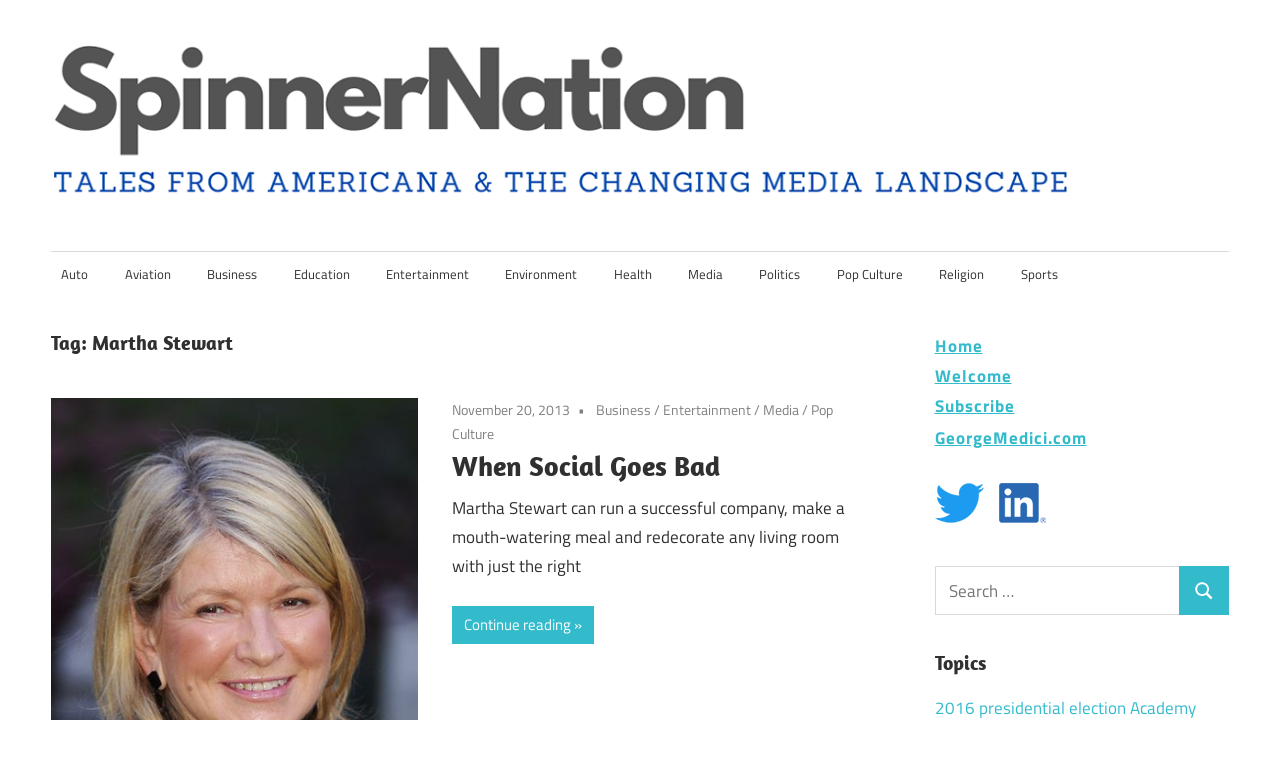

--- FILE ---
content_type: text/html; charset=UTF-8
request_url: https://spinnernation.com/tag/martha-stewart/
body_size: 11444
content:
<!DOCTYPE html>
<html lang="en-US">

<head>
<meta charset="UTF-8">
<meta name="viewport" content="width=device-width, initial-scale=1">
<link rel="profile" href="http://gmpg.org/xfn/11">
<link rel="pingback" href="https://spinnernation.com/xmlrpc.php">

<meta name='robots' content='index, follow, max-image-preview:large, max-snippet:-1, max-video-preview:-1' />

	<!-- This site is optimized with the Yoast SEO plugin v26.8 - https://yoast.com/product/yoast-seo-wordpress/ -->
	<title>Martha Stewart Archives - Spinner Nation</title>
	<link rel="canonical" href="https://spinnernation.com/tag/martha-stewart/" />
	<meta property="og:locale" content="en_US" />
	<meta property="og:type" content="article" />
	<meta property="og:title" content="Martha Stewart Archives - Spinner Nation" />
	<meta property="og:url" content="https://spinnernation.com/tag/martha-stewart/" />
	<meta property="og:site_name" content="Spinner Nation" />
	<script type="application/ld+json" class="yoast-schema-graph">{"@context":"https://schema.org","@graph":[{"@type":"CollectionPage","@id":"https://spinnernation.com/tag/martha-stewart/","url":"https://spinnernation.com/tag/martha-stewart/","name":"Martha Stewart Archives - Spinner Nation","isPartOf":{"@id":"https://spinnernation.com/#website"},"primaryImageOfPage":{"@id":"https://spinnernation.com/tag/martha-stewart/#primaryimage"},"image":{"@id":"https://spinnernation.com/tag/martha-stewart/#primaryimage"},"thumbnailUrl":"https://spinnernation.com/wp-content/uploads/2013/11/400px-Martha_Stewart_2011_Shankbone.jpg","breadcrumb":{"@id":"https://spinnernation.com/tag/martha-stewart/#breadcrumb"},"inLanguage":"en-US"},{"@type":"ImageObject","inLanguage":"en-US","@id":"https://spinnernation.com/tag/martha-stewart/#primaryimage","url":"https://spinnernation.com/wp-content/uploads/2013/11/400px-Martha_Stewart_2011_Shankbone.jpg","contentUrl":"https://spinnernation.com/wp-content/uploads/2013/11/400px-Martha_Stewart_2011_Shankbone.jpg","width":"400","height":"599"},{"@type":"BreadcrumbList","@id":"https://spinnernation.com/tag/martha-stewart/#breadcrumb","itemListElement":[{"@type":"ListItem","position":1,"name":"Home","item":"https://spinnernation.com/"},{"@type":"ListItem","position":2,"name":"Martha Stewart"}]},{"@type":"WebSite","@id":"https://spinnernation.com/#website","url":"https://spinnernation.com/","name":"Spinner Nation","description":"Tales from Americana and the Changing Media Landscape","publisher":{"@id":"https://spinnernation.com/#organization"},"potentialAction":[{"@type":"SearchAction","target":{"@type":"EntryPoint","urlTemplate":"https://spinnernation.com/?s={search_term_string}"},"query-input":{"@type":"PropertyValueSpecification","valueRequired":true,"valueName":"search_term_string"}}],"inLanguage":"en-US"},{"@type":"Organization","@id":"https://spinnernation.com/#organization","name":"Spinner Nation","url":"https://spinnernation.com/","logo":{"@type":"ImageObject","inLanguage":"en-US","@id":"https://spinnernation.com/#/schema/logo/image/","url":"https://spinnernation.com/wp-content/uploads/2021/04/header-sn.png","contentUrl":"https://spinnernation.com/wp-content/uploads/2021/04/header-sn.png","width":1200,"height":178,"caption":"Spinner Nation"},"image":{"@id":"https://spinnernation.com/#/schema/logo/image/"}}]}</script>
	<!-- / Yoast SEO plugin. -->


<link rel='dns-prefetch' href='//platform-api.sharethis.com' />
<link rel="alternate" type="application/rss+xml" title="Spinner Nation &raquo; Feed" href="https://spinnernation.com/feed/" />
<link rel="alternate" type="application/rss+xml" title="Spinner Nation &raquo; Comments Feed" href="https://spinnernation.com/comments/feed/" />
<link rel="alternate" type="application/rss+xml" title="Spinner Nation &raquo; Martha Stewart Tag Feed" href="https://spinnernation.com/tag/martha-stewart/feed/" />
<style id='wp-img-auto-sizes-contain-inline-css' type='text/css'>
img:is([sizes=auto i],[sizes^="auto," i]){contain-intrinsic-size:3000px 1500px}
/*# sourceURL=wp-img-auto-sizes-contain-inline-css */
</style>
<link rel='stylesheet' id='maxwell-theme-fonts-css' href='https://spinnernation.com/wp-content/fonts/0a2eeb3e3e00287a623b9529ccf9a08f.css?ver=20201110' type='text/css' media='all' />
<style id='wp-emoji-styles-inline-css' type='text/css'>

	img.wp-smiley, img.emoji {
		display: inline !important;
		border: none !important;
		box-shadow: none !important;
		height: 1em !important;
		width: 1em !important;
		margin: 0 0.07em !important;
		vertical-align: -0.1em !important;
		background: none !important;
		padding: 0 !important;
	}
/*# sourceURL=wp-emoji-styles-inline-css */
</style>
<style id='wp-block-library-inline-css' type='text/css'>
:root{--wp-block-synced-color:#7a00df;--wp-block-synced-color--rgb:122,0,223;--wp-bound-block-color:var(--wp-block-synced-color);--wp-editor-canvas-background:#ddd;--wp-admin-theme-color:#007cba;--wp-admin-theme-color--rgb:0,124,186;--wp-admin-theme-color-darker-10:#006ba1;--wp-admin-theme-color-darker-10--rgb:0,107,160.5;--wp-admin-theme-color-darker-20:#005a87;--wp-admin-theme-color-darker-20--rgb:0,90,135;--wp-admin-border-width-focus:2px}@media (min-resolution:192dpi){:root{--wp-admin-border-width-focus:1.5px}}.wp-element-button{cursor:pointer}:root .has-very-light-gray-background-color{background-color:#eee}:root .has-very-dark-gray-background-color{background-color:#313131}:root .has-very-light-gray-color{color:#eee}:root .has-very-dark-gray-color{color:#313131}:root .has-vivid-green-cyan-to-vivid-cyan-blue-gradient-background{background:linear-gradient(135deg,#00d084,#0693e3)}:root .has-purple-crush-gradient-background{background:linear-gradient(135deg,#34e2e4,#4721fb 50%,#ab1dfe)}:root .has-hazy-dawn-gradient-background{background:linear-gradient(135deg,#faaca8,#dad0ec)}:root .has-subdued-olive-gradient-background{background:linear-gradient(135deg,#fafae1,#67a671)}:root .has-atomic-cream-gradient-background{background:linear-gradient(135deg,#fdd79a,#004a59)}:root .has-nightshade-gradient-background{background:linear-gradient(135deg,#330968,#31cdcf)}:root .has-midnight-gradient-background{background:linear-gradient(135deg,#020381,#2874fc)}:root{--wp--preset--font-size--normal:16px;--wp--preset--font-size--huge:42px}.has-regular-font-size{font-size:1em}.has-larger-font-size{font-size:2.625em}.has-normal-font-size{font-size:var(--wp--preset--font-size--normal)}.has-huge-font-size{font-size:var(--wp--preset--font-size--huge)}.has-text-align-center{text-align:center}.has-text-align-left{text-align:left}.has-text-align-right{text-align:right}.has-fit-text{white-space:nowrap!important}#end-resizable-editor-section{display:none}.aligncenter{clear:both}.items-justified-left{justify-content:flex-start}.items-justified-center{justify-content:center}.items-justified-right{justify-content:flex-end}.items-justified-space-between{justify-content:space-between}.screen-reader-text{border:0;clip-path:inset(50%);height:1px;margin:-1px;overflow:hidden;padding:0;position:absolute;width:1px;word-wrap:normal!important}.screen-reader-text:focus{background-color:#ddd;clip-path:none;color:#444;display:block;font-size:1em;height:auto;left:5px;line-height:normal;padding:15px 23px 14px;text-decoration:none;top:5px;width:auto;z-index:100000}html :where(.has-border-color){border-style:solid}html :where([style*=border-top-color]){border-top-style:solid}html :where([style*=border-right-color]){border-right-style:solid}html :where([style*=border-bottom-color]){border-bottom-style:solid}html :where([style*=border-left-color]){border-left-style:solid}html :where([style*=border-width]){border-style:solid}html :where([style*=border-top-width]){border-top-style:solid}html :where([style*=border-right-width]){border-right-style:solid}html :where([style*=border-bottom-width]){border-bottom-style:solid}html :where([style*=border-left-width]){border-left-style:solid}html :where(img[class*=wp-image-]){height:auto;max-width:100%}:where(figure){margin:0 0 1em}html :where(.is-position-sticky){--wp-admin--admin-bar--position-offset:var(--wp-admin--admin-bar--height,0px)}@media screen and (max-width:600px){html :where(.is-position-sticky){--wp-admin--admin-bar--position-offset:0px}}

/*# sourceURL=wp-block-library-inline-css */
</style><style id='global-styles-inline-css' type='text/css'>
:root{--wp--preset--aspect-ratio--square: 1;--wp--preset--aspect-ratio--4-3: 4/3;--wp--preset--aspect-ratio--3-4: 3/4;--wp--preset--aspect-ratio--3-2: 3/2;--wp--preset--aspect-ratio--2-3: 2/3;--wp--preset--aspect-ratio--16-9: 16/9;--wp--preset--aspect-ratio--9-16: 9/16;--wp--preset--color--black: #000000;--wp--preset--color--cyan-bluish-gray: #abb8c3;--wp--preset--color--white: #ffffff;--wp--preset--color--pale-pink: #f78da7;--wp--preset--color--vivid-red: #cf2e2e;--wp--preset--color--luminous-vivid-orange: #ff6900;--wp--preset--color--luminous-vivid-amber: #fcb900;--wp--preset--color--light-green-cyan: #7bdcb5;--wp--preset--color--vivid-green-cyan: #00d084;--wp--preset--color--pale-cyan-blue: #8ed1fc;--wp--preset--color--vivid-cyan-blue: #0693e3;--wp--preset--color--vivid-purple: #9b51e0;--wp--preset--color--primary: #33bbcc;--wp--preset--color--secondary: #008899;--wp--preset--color--tertiary: #005566;--wp--preset--color--accent: #cc3833;--wp--preset--color--highlight: #009912;--wp--preset--color--light-gray: #f0f0f0;--wp--preset--color--gray: #999999;--wp--preset--color--dark-gray: #303030;--wp--preset--gradient--vivid-cyan-blue-to-vivid-purple: linear-gradient(135deg,rgb(6,147,227) 0%,rgb(155,81,224) 100%);--wp--preset--gradient--light-green-cyan-to-vivid-green-cyan: linear-gradient(135deg,rgb(122,220,180) 0%,rgb(0,208,130) 100%);--wp--preset--gradient--luminous-vivid-amber-to-luminous-vivid-orange: linear-gradient(135deg,rgb(252,185,0) 0%,rgb(255,105,0) 100%);--wp--preset--gradient--luminous-vivid-orange-to-vivid-red: linear-gradient(135deg,rgb(255,105,0) 0%,rgb(207,46,46) 100%);--wp--preset--gradient--very-light-gray-to-cyan-bluish-gray: linear-gradient(135deg,rgb(238,238,238) 0%,rgb(169,184,195) 100%);--wp--preset--gradient--cool-to-warm-spectrum: linear-gradient(135deg,rgb(74,234,220) 0%,rgb(151,120,209) 20%,rgb(207,42,186) 40%,rgb(238,44,130) 60%,rgb(251,105,98) 80%,rgb(254,248,76) 100%);--wp--preset--gradient--blush-light-purple: linear-gradient(135deg,rgb(255,206,236) 0%,rgb(152,150,240) 100%);--wp--preset--gradient--blush-bordeaux: linear-gradient(135deg,rgb(254,205,165) 0%,rgb(254,45,45) 50%,rgb(107,0,62) 100%);--wp--preset--gradient--luminous-dusk: linear-gradient(135deg,rgb(255,203,112) 0%,rgb(199,81,192) 50%,rgb(65,88,208) 100%);--wp--preset--gradient--pale-ocean: linear-gradient(135deg,rgb(255,245,203) 0%,rgb(182,227,212) 50%,rgb(51,167,181) 100%);--wp--preset--gradient--electric-grass: linear-gradient(135deg,rgb(202,248,128) 0%,rgb(113,206,126) 100%);--wp--preset--gradient--midnight: linear-gradient(135deg,rgb(2,3,129) 0%,rgb(40,116,252) 100%);--wp--preset--font-size--small: 13px;--wp--preset--font-size--medium: 20px;--wp--preset--font-size--large: 36px;--wp--preset--font-size--x-large: 42px;--wp--preset--spacing--20: 0.44rem;--wp--preset--spacing--30: 0.67rem;--wp--preset--spacing--40: 1rem;--wp--preset--spacing--50: 1.5rem;--wp--preset--spacing--60: 2.25rem;--wp--preset--spacing--70: 3.38rem;--wp--preset--spacing--80: 5.06rem;--wp--preset--shadow--natural: 6px 6px 9px rgba(0, 0, 0, 0.2);--wp--preset--shadow--deep: 12px 12px 50px rgba(0, 0, 0, 0.4);--wp--preset--shadow--sharp: 6px 6px 0px rgba(0, 0, 0, 0.2);--wp--preset--shadow--outlined: 6px 6px 0px -3px rgb(255, 255, 255), 6px 6px rgb(0, 0, 0);--wp--preset--shadow--crisp: 6px 6px 0px rgb(0, 0, 0);}:where(.is-layout-flex){gap: 0.5em;}:where(.is-layout-grid){gap: 0.5em;}body .is-layout-flex{display: flex;}.is-layout-flex{flex-wrap: wrap;align-items: center;}.is-layout-flex > :is(*, div){margin: 0;}body .is-layout-grid{display: grid;}.is-layout-grid > :is(*, div){margin: 0;}:where(.wp-block-columns.is-layout-flex){gap: 2em;}:where(.wp-block-columns.is-layout-grid){gap: 2em;}:where(.wp-block-post-template.is-layout-flex){gap: 1.25em;}:where(.wp-block-post-template.is-layout-grid){gap: 1.25em;}.has-black-color{color: var(--wp--preset--color--black) !important;}.has-cyan-bluish-gray-color{color: var(--wp--preset--color--cyan-bluish-gray) !important;}.has-white-color{color: var(--wp--preset--color--white) !important;}.has-pale-pink-color{color: var(--wp--preset--color--pale-pink) !important;}.has-vivid-red-color{color: var(--wp--preset--color--vivid-red) !important;}.has-luminous-vivid-orange-color{color: var(--wp--preset--color--luminous-vivid-orange) !important;}.has-luminous-vivid-amber-color{color: var(--wp--preset--color--luminous-vivid-amber) !important;}.has-light-green-cyan-color{color: var(--wp--preset--color--light-green-cyan) !important;}.has-vivid-green-cyan-color{color: var(--wp--preset--color--vivid-green-cyan) !important;}.has-pale-cyan-blue-color{color: var(--wp--preset--color--pale-cyan-blue) !important;}.has-vivid-cyan-blue-color{color: var(--wp--preset--color--vivid-cyan-blue) !important;}.has-vivid-purple-color{color: var(--wp--preset--color--vivid-purple) !important;}.has-black-background-color{background-color: var(--wp--preset--color--black) !important;}.has-cyan-bluish-gray-background-color{background-color: var(--wp--preset--color--cyan-bluish-gray) !important;}.has-white-background-color{background-color: var(--wp--preset--color--white) !important;}.has-pale-pink-background-color{background-color: var(--wp--preset--color--pale-pink) !important;}.has-vivid-red-background-color{background-color: var(--wp--preset--color--vivid-red) !important;}.has-luminous-vivid-orange-background-color{background-color: var(--wp--preset--color--luminous-vivid-orange) !important;}.has-luminous-vivid-amber-background-color{background-color: var(--wp--preset--color--luminous-vivid-amber) !important;}.has-light-green-cyan-background-color{background-color: var(--wp--preset--color--light-green-cyan) !important;}.has-vivid-green-cyan-background-color{background-color: var(--wp--preset--color--vivid-green-cyan) !important;}.has-pale-cyan-blue-background-color{background-color: var(--wp--preset--color--pale-cyan-blue) !important;}.has-vivid-cyan-blue-background-color{background-color: var(--wp--preset--color--vivid-cyan-blue) !important;}.has-vivid-purple-background-color{background-color: var(--wp--preset--color--vivid-purple) !important;}.has-black-border-color{border-color: var(--wp--preset--color--black) !important;}.has-cyan-bluish-gray-border-color{border-color: var(--wp--preset--color--cyan-bluish-gray) !important;}.has-white-border-color{border-color: var(--wp--preset--color--white) !important;}.has-pale-pink-border-color{border-color: var(--wp--preset--color--pale-pink) !important;}.has-vivid-red-border-color{border-color: var(--wp--preset--color--vivid-red) !important;}.has-luminous-vivid-orange-border-color{border-color: var(--wp--preset--color--luminous-vivid-orange) !important;}.has-luminous-vivid-amber-border-color{border-color: var(--wp--preset--color--luminous-vivid-amber) !important;}.has-light-green-cyan-border-color{border-color: var(--wp--preset--color--light-green-cyan) !important;}.has-vivid-green-cyan-border-color{border-color: var(--wp--preset--color--vivid-green-cyan) !important;}.has-pale-cyan-blue-border-color{border-color: var(--wp--preset--color--pale-cyan-blue) !important;}.has-vivid-cyan-blue-border-color{border-color: var(--wp--preset--color--vivid-cyan-blue) !important;}.has-vivid-purple-border-color{border-color: var(--wp--preset--color--vivid-purple) !important;}.has-vivid-cyan-blue-to-vivid-purple-gradient-background{background: var(--wp--preset--gradient--vivid-cyan-blue-to-vivid-purple) !important;}.has-light-green-cyan-to-vivid-green-cyan-gradient-background{background: var(--wp--preset--gradient--light-green-cyan-to-vivid-green-cyan) !important;}.has-luminous-vivid-amber-to-luminous-vivid-orange-gradient-background{background: var(--wp--preset--gradient--luminous-vivid-amber-to-luminous-vivid-orange) !important;}.has-luminous-vivid-orange-to-vivid-red-gradient-background{background: var(--wp--preset--gradient--luminous-vivid-orange-to-vivid-red) !important;}.has-very-light-gray-to-cyan-bluish-gray-gradient-background{background: var(--wp--preset--gradient--very-light-gray-to-cyan-bluish-gray) !important;}.has-cool-to-warm-spectrum-gradient-background{background: var(--wp--preset--gradient--cool-to-warm-spectrum) !important;}.has-blush-light-purple-gradient-background{background: var(--wp--preset--gradient--blush-light-purple) !important;}.has-blush-bordeaux-gradient-background{background: var(--wp--preset--gradient--blush-bordeaux) !important;}.has-luminous-dusk-gradient-background{background: var(--wp--preset--gradient--luminous-dusk) !important;}.has-pale-ocean-gradient-background{background: var(--wp--preset--gradient--pale-ocean) !important;}.has-electric-grass-gradient-background{background: var(--wp--preset--gradient--electric-grass) !important;}.has-midnight-gradient-background{background: var(--wp--preset--gradient--midnight) !important;}.has-small-font-size{font-size: var(--wp--preset--font-size--small) !important;}.has-medium-font-size{font-size: var(--wp--preset--font-size--medium) !important;}.has-large-font-size{font-size: var(--wp--preset--font-size--large) !important;}.has-x-large-font-size{font-size: var(--wp--preset--font-size--x-large) !important;}
/*# sourceURL=global-styles-inline-css */
</style>

<style id='classic-theme-styles-inline-css' type='text/css'>
/*! This file is auto-generated */
.wp-block-button__link{color:#fff;background-color:#32373c;border-radius:9999px;box-shadow:none;text-decoration:none;padding:calc(.667em + 2px) calc(1.333em + 2px);font-size:1.125em}.wp-block-file__button{background:#32373c;color:#fff;text-decoration:none}
/*# sourceURL=/wp-includes/css/classic-themes.min.css */
</style>
<link rel='stylesheet' id='maxwell-stylesheet-css' href='https://spinnernation.com/wp-content/themes/maxwell/style.css?ver=2.4.2' type='text/css' media='all' />
<style id='maxwell-stylesheet-inline-css' type='text/css'>
.site-title, .site-description { position: absolute; clip: rect(1px, 1px, 1px, 1px); width: 1px; height: 1px; overflow: hidden; }
/*# sourceURL=maxwell-stylesheet-inline-css */
</style>
<link rel='stylesheet' id='maxwell-safari-flexbox-fixes-css' href='https://spinnernation.com/wp-content/themes/maxwell/assets/css/safari-flexbox-fixes.css?ver=20200827' type='text/css' media='all' />
<link rel='stylesheet' id='azc-tc-css' href='https://spinnernation.com/wp-content/plugins/azurecurve-tag-cloud/style.css?ver=1.0.0' type='text/css' media='all' />
<script type="text/javascript" src="https://spinnernation.com/wp-includes/js/jquery/jquery.min.js?ver=3.7.1" id="jquery-core-js"></script>
<script type="text/javascript" src="https://spinnernation.com/wp-includes/js/jquery/jquery-migrate.min.js?ver=3.4.1" id="jquery-migrate-js"></script>
<script type="text/javascript" src="https://spinnernation.com/wp-content/plugins/captcha-bank/assets/global/plugins/custom/js/front-end-script.js?ver=93a2b41402c4e11afd4905d355472d45" id="captcha-bank-front-end-script.js-js"></script>
<script type="text/javascript" src="https://spinnernation.com/wp-content/themes/maxwell/assets/js/svgxuse.min.js?ver=1.2.6" id="svgxuse-js"></script>
<script type="text/javascript" src="//platform-api.sharethis.com/js/sharethis.js#source=googleanalytics-wordpress#product=ga&amp;property=6049c1383166d20011624cd6" id="googleanalytics-platform-sharethis-js"></script>
<link rel="https://api.w.org/" href="https://spinnernation.com/wp-json/" /><link rel="alternate" title="JSON" type="application/json" href="https://spinnernation.com/wp-json/wp/v2/tags/135" /><link rel="EditURI" type="application/rsd+xml" title="RSD" href="https://spinnernation.com/xmlrpc.php?rsd" />

<style type="text/css">.recentcomments a{display:inline !important;padding:0 !important;margin:0 !important;}</style><style type="text/css" id="custom-background-css">
body.custom-background { background-color: #ffffff; }
</style>
			<style type="text/css" id="wp-custom-css">
			.main-navigation li {
	padding: 0px;
	font-size: 13px;
}
		</style>
		</head>

<body class="archive tag tag-martha-stewart tag-135 custom-background wp-custom-logo wp-embed-responsive wp-theme-maxwell post-layout-one-column">

	
	
	<div id="page" class="hfeed site">

		<a class="skip-link screen-reader-text" href="#content">Skip to content</a>

		
		<header id="masthead" class="site-header clearfix" role="banner">

			<div class="header-main container clearfix">

				<div id="logo" class="site-branding clearfix">

					<a href="https://spinnernation.com/" class="custom-logo-link" rel="home"><img width="1200" height="178" src="https://spinnernation.com/wp-content/uploads/2021/04/header-sn.png" class="custom-logo" alt="Spinner Nation" decoding="async" fetchpriority="high" srcset="https://spinnernation.com/wp-content/uploads/2021/04/header-sn.png 1200w, https://spinnernation.com/wp-content/uploads/2021/04/header-sn-300x45.png 300w, https://spinnernation.com/wp-content/uploads/2021/04/header-sn-1024x152.png 1024w, https://spinnernation.com/wp-content/uploads/2021/04/header-sn-768x114.png 768w" sizes="(max-width: 1200px) 100vw, 1200px" /></a>					
			<p class="site-title"><a href="https://spinnernation.com/" rel="home">Spinner Nation</a></p>

								
			<p class="site-description">Tales from Americana and the Changing Media Landscape</p>

			
				</div><!-- .site-branding -->

				<div class="header-widgets clearfix">

					
				</div><!-- .header-widgets -->

			</div><!-- .header-main -->

			

	<div id="main-navigation-wrap" class="primary-navigation-wrap">

		
		<button class="primary-menu-toggle menu-toggle" aria-controls="primary-menu" aria-expanded="false" >
			<svg class="icon icon-menu" aria-hidden="true" role="img"> <use xlink:href="https://spinnernation.com/wp-content/themes/maxwell/assets/icons/genericons-neue.svg#menu"></use> </svg><svg class="icon icon-close" aria-hidden="true" role="img"> <use xlink:href="https://spinnernation.com/wp-content/themes/maxwell/assets/icons/genericons-neue.svg#close"></use> </svg>			<span class="menu-toggle-text">Navigation</span>
		</button>

		<div class="primary-navigation">

			<nav id="site-navigation" class="main-navigation" role="navigation"  aria-label="Primary Menu">

				<ul id="primary-menu" class="menu"><li id="menu-item-1536" class="menu-item menu-item-type-taxonomy menu-item-object-category menu-item-1536"><a href="https://spinnernation.com/category/auto/">Auto</a></li>
<li id="menu-item-1537" class="menu-item menu-item-type-taxonomy menu-item-object-category menu-item-1537"><a href="https://spinnernation.com/category/aviation/">Aviation</a></li>
<li id="menu-item-1538" class="menu-item menu-item-type-taxonomy menu-item-object-category menu-item-1538"><a href="https://spinnernation.com/category/business/">Business</a></li>
<li id="menu-item-1539" class="menu-item menu-item-type-taxonomy menu-item-object-category menu-item-1539"><a href="https://spinnernation.com/category/education/">Education</a></li>
<li id="menu-item-1540" class="menu-item menu-item-type-taxonomy menu-item-object-category menu-item-1540"><a href="https://spinnernation.com/category/entertainment/">Entertainment</a></li>
<li id="menu-item-1541" class="menu-item menu-item-type-taxonomy menu-item-object-category menu-item-1541"><a href="https://spinnernation.com/category/environment/">Environment</a></li>
<li id="menu-item-1542" class="menu-item menu-item-type-taxonomy menu-item-object-category menu-item-1542"><a href="https://spinnernation.com/category/health/">Health</a></li>
<li id="menu-item-1543" class="menu-item menu-item-type-taxonomy menu-item-object-category menu-item-1543"><a href="https://spinnernation.com/category/media/">Media</a></li>
<li id="menu-item-1544" class="menu-item menu-item-type-taxonomy menu-item-object-category menu-item-1544"><a href="https://spinnernation.com/category/politics/">Politics</a></li>
<li id="menu-item-1545" class="menu-item menu-item-type-taxonomy menu-item-object-category menu-item-1545"><a href="https://spinnernation.com/category/pop-culture/">Pop Culture</a></li>
<li id="menu-item-1546" class="menu-item menu-item-type-taxonomy menu-item-object-category menu-item-1546"><a href="https://spinnernation.com/category/religion/">Religion</a></li>
<li id="menu-item-1547" class="menu-item menu-item-type-taxonomy menu-item-object-category menu-item-1547"><a href="https://spinnernation.com/category/sports/">Sports</a></li>
</ul>			</nav><!-- #site-navigation -->

		</div><!-- .primary-navigation -->

	</div>



		</header><!-- #masthead -->

		
		
		<div id="content" class="site-content container clearfix">

			
	<section id="primary" class="content-archive content-area">
		<main id="main" class="site-main" role="main">

		
			<header class="page-header">

				<h1 class="archive-title">Tag: <span>Martha Stewart</span></h1>				
			</header><!-- .page-header -->

			<div id="post-wrapper" class="post-wrapper clearfix">

				
<div class="post-column clearfix">

	<article id="post-1445" class="post-1445 post type-post status-publish format-standard has-post-thumbnail hentry category-business category-entertainment category-media category-pop-culture tag-martha-stewart tag-twitter">

		
			<a class="wp-post-image-link" href="https://spinnernation.com/when-social-goes-bad/" rel="bookmark">
				<img width="367" height="550" src="https://spinnernation.com/wp-content/uploads/2013/11/400px-Martha_Stewart_2011_Shankbone.jpg" class="attachment-post-thumbnail size-post-thumbnail wp-post-image" alt="" decoding="async" srcset="https://spinnernation.com/wp-content/uploads/2013/11/400px-Martha_Stewart_2011_Shankbone.jpg 400w, https://spinnernation.com/wp-content/uploads/2013/11/400px-Martha_Stewart_2011_Shankbone-200x300.jpg 200w" sizes="(max-width: 367px) 100vw, 367px" />			</a>

			
		<header class="entry-header">

			<div class="entry-meta"><span class="meta-date"><a href="https://spinnernation.com/when-social-goes-bad/" title="3:15 pm" rel="bookmark"><time class="entry-date published updated" datetime="2013-11-20T15:15:38-08:00">November 20, 2013</time></a></span><span class="meta-category"> <a href="https://spinnernation.com/category/business/" rel="category tag">Business</a> / <a href="https://spinnernation.com/category/entertainment/" rel="category tag">Entertainment</a> / <a href="https://spinnernation.com/category/media/" rel="category tag">Media</a> / <a href="https://spinnernation.com/category/pop-culture/" rel="category tag">Pop Culture</a></span></div>
			<h2 class="entry-title"><a href="https://spinnernation.com/when-social-goes-bad/" rel="bookmark">When Social Goes Bad</a></h2>
		</header><!-- .entry-header -->

		<div class="entry-content entry-excerpt clearfix">
			<p>Martha Stewart can run a successful company, make a mouth-watering meal and redecorate any living room with just the right</p>
			
			<a href="https://spinnernation.com/when-social-goes-bad/" class="more-link">Continue reading</a>

					</div><!-- .entry-content -->

	</article>

</div>

			</div>

			
		
		</main><!-- #main -->
	</section><!-- #primary -->

	
	<section id="secondary" class="sidebar widget-area clearfix" role="complementary">

		<aside id="custom_html-4" class="widget_text widget widget_custom_html clearfix"><div class="textwidget custom-html-widget"><div style="text-align:left; line-height:30px; margin-top:2px; font-weight:bold; font-size:13pt; letter-spacing:1px;"><a title="Home" style="text-decoration:underline;" target="_self" href="https://spinnernation.com/">Home</a>
	<br>
<a title="Home" style="text-decoration:underline;" target="_self" href=" https://spinnernation.com/welcome/">Welcome</a>
	<br>
<a title="Home" style="text-decoration:underline;" target="_self" href="https://spinnernation.com/subscribe/">Subscribe</a> 
<br> 
<div style="margin-top:2px; font-weight:bold; font-size:13pt; letter-spacing:1px;"><a title="George Medici" style="text-decoration:underline;" target="_blank" href="https://www.georgemedici.com/">GeorgeMedici.com</a> </div>
	<br>
<a target="_blank" href="https://www.twitter.com/SpinnerNation"><img  alt="Spinner Nation on Twitter" src="https://spinnernation.com/wp-content/uploads/2021/04/twitter.png" height="40px"></a>
 &nbsp; 
<a target="_blank" href="https://www.linkedin.com/pub/george-medici/9/9b6/553"><img alt="Spinner Nation on LinkedIn" src="https://spinnernation.com/wp-content/uploads/2021/04/li.png" height="40px"></a>
</div></div></aside><aside id="search-3" class="widget widget_search clearfix">
<form role="search" method="get" class="search-form" action="https://spinnernation.com/">
	<label>
		<span class="screen-reader-text">Search for:</span>
		<input type="search" class="search-field"
			placeholder="Search &hellip;"
			value="" name="s"
			title="Search for:" />
	</label>
	<button type="submit" class="search-submit">
		<svg class="icon icon-search" aria-hidden="true" role="img"> <use xlink:href="https://spinnernation.com/wp-content/themes/maxwell/assets/icons/genericons-neue.svg#search"></use> </svg>		<span class="screen-reader-text">Search</span>
	</button>
</form>
</aside><aside id="azurecurve_tag_cloud-2" class="widget widget_azurecurve_tag_cloud clearfix"><div class="widget-header"><h3 class="widget-title">Topics</h3></div><a href="https://spinnernation.com/tag/2016-presidential-election/" class="tag-cloud-link tag-link-215 tag-link-position-1" style="font-size: 12.581818181818pt;" aria-label="2016 presidential election (2 items)">2016 presidential election</a>
<a href="https://spinnernation.com/tag/academy-awards/" class="tag-cloud-link tag-link-50 tag-link-position-2" style="font-size: 12.581818181818pt;" aria-label="Academy Awards (2 items)">Academy Awards</a>
<a href="https://spinnernation.com/tag/advertising/" class="tag-cloud-link tag-link-124 tag-link-position-3" style="font-size: 12.581818181818pt;" aria-label="advertising (2 items)">advertising</a>
<a href="https://spinnernation.com/tag/automotive/" class="tag-cloud-link tag-link-10 tag-link-position-4" style="font-size: 8pt;" aria-label="Automotive (1 item)">Automotive</a>
<a href="https://spinnernation.com/tag/bloomberg/" class="tag-cloud-link tag-link-25 tag-link-position-5" style="font-size: 8pt;" aria-label="Bloomberg (1 item)">Bloomberg</a>
<a href="https://spinnernation.com/tag/business/" class="tag-cloud-link tag-link-253 tag-link-position-6" style="font-size: 12.581818181818pt;" aria-label="Business (2 items)">Business</a>
<a href="https://spinnernation.com/tag/charlie-sheen/" class="tag-cloud-link tag-link-75 tag-link-position-7" style="font-size: 12.581818181818pt;" aria-label="Charlie Sheen (2 items)">Charlie Sheen</a>
<a href="https://spinnernation.com/tag/cnn/" class="tag-cloud-link tag-link-237 tag-link-position-8" style="font-size: 12.581818181818pt;" aria-label="CNN (2 items)">CNN</a>
<a href="https://spinnernation.com/tag/democrats/" class="tag-cloud-link tag-link-20 tag-link-position-9" style="font-size: 12.581818181818pt;" aria-label="Democrats (2 items)">Democrats</a>
<a href="https://spinnernation.com/tag/disney/" class="tag-cloud-link tag-link-13 tag-link-position-10" style="font-size: 8pt;" aria-label="Disney (1 item)">Disney</a>
<a href="https://spinnernation.com/tag/donald-trump/" class="tag-cloud-link tag-link-64 tag-link-position-11" style="font-size: 18.181818181818pt;" aria-label="Donald Trump (4 items)">Donald Trump</a>
<a href="https://spinnernation.com/tag/entertainment/" class="tag-cloud-link tag-link-213 tag-link-position-12" style="font-size: 12.581818181818pt;" aria-label="Entertainment (2 items)">Entertainment</a>
<a href="https://spinnernation.com/tag/facebook/" class="tag-cloud-link tag-link-185 tag-link-position-13" style="font-size: 15.636363636364pt;" aria-label="Facebook (3 items)">Facebook</a>
<a href="https://spinnernation.com/tag/fake-news/" class="tag-cloud-link tag-link-234 tag-link-position-14" style="font-size: 18.181818181818pt;" aria-label="Fake News (4 items)">Fake News</a>
<a href="https://spinnernation.com/tag/gop/" class="tag-cloud-link tag-link-87 tag-link-position-15" style="font-size: 20.218181818182pt;" aria-label="GOP (5 items)">GOP</a>
<a href="https://spinnernation.com/tag/healtchare/" class="tag-cloud-link tag-link-31 tag-link-position-16" style="font-size: 12.581818181818pt;" aria-label="healtchare (2 items)">healtchare</a>
<a href="https://spinnernation.com/tag/hollywood/" class="tag-cloud-link tag-link-23 tag-link-position-17" style="font-size: 8pt;" aria-label="Hollywood (1 item)">Hollywood</a>
<a href="https://spinnernation.com/tag/marvel/" class="tag-cloud-link tag-link-14 tag-link-position-18" style="font-size: 8pt;" aria-label="Marvel (1 item)">Marvel</a>
<a href="https://spinnernation.com/tag/media/" class="tag-cloud-link tag-link-233 tag-link-position-19" style="font-size: 22pt;" aria-label="Media (6 items)">Media</a>
<a href="https://spinnernation.com/tag/mitt-romney/" class="tag-cloud-link tag-link-99 tag-link-position-20" style="font-size: 12.581818181818pt;" aria-label="Mitt Romney (2 items)">Mitt Romney</a>
<a href="https://spinnernation.com/tag/obama/" class="tag-cloud-link tag-link-22 tag-link-position-21" style="font-size: 20.218181818182pt;" aria-label="Obama (5 items)">Obama</a>
<a href="https://spinnernation.com/tag/paula-deen/" class="tag-cloud-link tag-link-130 tag-link-position-22" style="font-size: 12.581818181818pt;" aria-label="Paula Deen (2 items)">Paula Deen</a>
<a href="https://spinnernation.com/tag/pew-research/" class="tag-cloud-link tag-link-146 tag-link-position-23" style="font-size: 12.581818181818pt;" aria-label="Pew Research (2 items)">Pew Research</a>
<a href="https://spinnernation.com/tag/politics/" class="tag-cloud-link tag-link-252 tag-link-position-24" style="font-size: 22pt;" aria-label="Politics (6 items)">Politics</a>
<a href="https://spinnernation.com/tag/pop-culture/" class="tag-cloud-link tag-link-256 tag-link-position-25" style="font-size: 15.636363636364pt;" aria-label="Pop Culture (3 items)">Pop Culture</a>
<a href="https://spinnernation.com/tag/president-trump/" class="tag-cloud-link tag-link-230 tag-link-position-26" style="font-size: 12.581818181818pt;" aria-label="President Trump (2 items)">President Trump</a>
<a href="https://spinnernation.com/tag/public-option/" class="tag-cloud-link tag-link-32 tag-link-position-27" style="font-size: 12.581818181818pt;" aria-label="public option (2 items)">public option</a>
<a href="https://spinnernation.com/tag/public-relations/" class="tag-cloud-link tag-link-89 tag-link-position-28" style="font-size: 12.581818181818pt;" aria-label="public relations (2 items)">public relations</a>
<a href="https://spinnernation.com/tag/redbox/" class="tag-cloud-link tag-link-24 tag-link-position-29" style="font-size: 8pt;" aria-label="Redbox (1 item)">Redbox</a>
<a href="https://spinnernation.com/tag/republicans/" class="tag-cloud-link tag-link-19 tag-link-position-30" style="font-size: 12.581818181818pt;" aria-label="Republicans (2 items)">Republicans</a>
<a href="https://spinnernation.com/tag/russia/" class="tag-cloud-link tag-link-151 tag-link-position-31" style="font-size: 12.581818181818pt;" aria-label="Russia (2 items)">Russia</a>
<a href="https://spinnernation.com/tag/santa-claus/" class="tag-cloud-link tag-link-72 tag-link-position-32" style="font-size: 12.581818181818pt;" aria-label="Santa Claus (2 items)">Santa Claus</a>
<a href="https://spinnernation.com/tag/sarah-palin/" class="tag-cloud-link tag-link-42 tag-link-position-33" style="font-size: 15.636363636364pt;" aria-label="Sarah Palin (3 items)">Sarah Palin</a>
<a href="https://spinnernation.com/tag/sec/" class="tag-cloud-link tag-link-186 tag-link-position-34" style="font-size: 12.581818181818pt;" aria-label="SEC (2 items)">SEC</a>
<a href="https://spinnernation.com/tag/social-media/" class="tag-cloud-link tag-link-121 tag-link-position-35" style="font-size: 22pt;" aria-label="social media (6 items)">social media</a>
<a href="https://spinnernation.com/tag/spiderman/" class="tag-cloud-link tag-link-16 tag-link-position-36" style="font-size: 8pt;" aria-label="Spiderman (1 item)">Spiderman</a>
<a href="https://spinnernation.com/tag/starbucks/" class="tag-cloud-link tag-link-40 tag-link-position-37" style="font-size: 15.636363636364pt;" aria-label="Starbucks (3 items)">Starbucks</a>
<a href="https://spinnernation.com/tag/television/" class="tag-cloud-link tag-link-39 tag-link-position-38" style="font-size: 12.581818181818pt;" aria-label="television (2 items)">television</a>
<a href="https://spinnernation.com/tag/the-hulk/" class="tag-cloud-link tag-link-15 tag-link-position-39" style="font-size: 8pt;" aria-label="The Hulk (1 item)">The Hulk</a>
<a href="https://spinnernation.com/tag/toyota/" class="tag-cloud-link tag-link-38 tag-link-position-40" style="font-size: 12.581818181818pt;" aria-label="Toyota (2 items)">Toyota</a>
<a href="https://spinnernation.com/tag/twitter/" class="tag-cloud-link tag-link-136 tag-link-position-41" style="font-size: 12.581818181818pt;" aria-label="Twitter (2 items)">Twitter</a>
<a href="https://spinnernation.com/tag/van-jones/" class="tag-cloud-link tag-link-17 tag-link-position-42" style="font-size: 8pt;" aria-label="Van Jones (1 item)">Van Jones</a>
<a href="https://spinnernation.com/tag/vladimir-putin/" class="tag-cloud-link tag-link-150 tag-link-position-43" style="font-size: 12.581818181818pt;" aria-label="Vladimir Putin (2 items)">Vladimir Putin</a>
<a href="https://spinnernation.com/tag/wall-street/" class="tag-cloud-link tag-link-21 tag-link-position-44" style="font-size: 15.636363636364pt;" aria-label="Wall Street (3 items)">Wall Street</a>
<a href="https://spinnernation.com/tag/white-house/" class="tag-cloud-link tag-link-18 tag-link-position-45" style="font-size: 8pt;" aria-label="White House (1 item)">White House</a></aside><aside id="categories-4" class="widget widget_categories clearfix"><div class="widget-header"><h3 class="widget-title">Categories</h3></div>
			<ul>
					<li class="cat-item cat-item-11"><a href="https://spinnernation.com/category/auto/">Auto</a>
</li>
	<li class="cat-item cat-item-48"><a href="https://spinnernation.com/category/aviation/">Aviation</a>
</li>
	<li class="cat-item cat-item-3"><a href="https://spinnernation.com/category/business/">Business</a>
</li>
	<li class="cat-item cat-item-12"><a href="https://spinnernation.com/category/education/">Education</a>
</li>
	<li class="cat-item cat-item-4"><a href="https://spinnernation.com/category/entertainment/">Entertainment</a>
</li>
	<li class="cat-item cat-item-44"><a href="https://spinnernation.com/category/environment/">Environment</a>
</li>
	<li class="cat-item cat-item-5"><a href="https://spinnernation.com/category/health/">Health</a>
</li>
	<li class="cat-item cat-item-257"><a href="https://spinnernation.com/category/marketing/">Marketing</a>
</li>
	<li class="cat-item cat-item-76"><a href="https://spinnernation.com/category/media/">Media</a>
</li>
	<li class="cat-item cat-item-6"><a href="https://spinnernation.com/category/politics/">Politics</a>
</li>
	<li class="cat-item cat-item-7"><a href="https://spinnernation.com/category/pop-culture/">Pop Culture</a>
</li>
	<li class="cat-item cat-item-53"><a href="https://spinnernation.com/category/religion/">Religion</a>
</li>
	<li class="cat-item cat-item-8"><a href="https://spinnernation.com/category/sports/">Sports</a>
</li>
	<li class="cat-item cat-item-164"><a href="https://spinnernation.com/category/technology/">Technology</a>
</li>
			</ul>

			</aside><aside id="recent-comments-3" class="widget widget_recent_comments clearfix"><div class="widget-header"><h3 class="widget-title">Recent Comments</h3></div><ul id="recentcomments"><li class="recentcomments"><span class="comment-author-link">John Medici</span> on <a href="https://spinnernation.com/cnn-pushes-facts-first-apple/#comment-550">CNN Pushes &#8216;Facts First&#8217; with an Apple</a></li></ul></aside>
	</section><!-- #secondary -->



	</div><!-- #content -->

	
	<div id="footer" class="footer-wrap">

		<footer id="colophon" class="site-footer container clearfix" role="contentinfo">

			
			<div id="footer-text" class="site-info">
				
	<span class="credit-link">
		WordPress Theme: Maxwell by ThemeZee.	</span>

				</div><!-- .site-info -->

		</footer><!-- #colophon -->

	</div>

</div><!-- #page -->

<script type="speculationrules">
{"prefetch":[{"source":"document","where":{"and":[{"href_matches":"/*"},{"not":{"href_matches":["/wp-*.php","/wp-admin/*","/wp-content/uploads/*","/wp-content/*","/wp-content/plugins/*","/wp-content/themes/maxwell/*","/*\\?(.+)"]}},{"not":{"selector_matches":"a[rel~=\"nofollow\"]"}},{"not":{"selector_matches":".no-prefetch, .no-prefetch a"}}]},"eagerness":"conservative"}]}
</script>
<script type="text/javascript" id="maxwell-navigation-js-extra">
/* <![CDATA[ */
var maxwellScreenReaderText = {"expand":"Expand child menu","collapse":"Collapse child menu","icon":"\u003Csvg class=\"icon icon-expand\" aria-hidden=\"true\" role=\"img\"\u003E \u003Cuse xlink:href=\"https://spinnernation.com/wp-content/themes/maxwell/assets/icons/genericons-neue.svg#expand\"\u003E\u003C/use\u003E \u003C/svg\u003E"};
//# sourceURL=maxwell-navigation-js-extra
/* ]]> */
</script>
<script type="text/javascript" src="https://spinnernation.com/wp-content/themes/maxwell/assets/js/navigation.min.js?ver=20220224" id="maxwell-navigation-js"></script>
<script id="wp-emoji-settings" type="application/json">
{"baseUrl":"https://s.w.org/images/core/emoji/17.0.2/72x72/","ext":".png","svgUrl":"https://s.w.org/images/core/emoji/17.0.2/svg/","svgExt":".svg","source":{"concatemoji":"https://spinnernation.com/wp-includes/js/wp-emoji-release.min.js?ver=93a2b41402c4e11afd4905d355472d45"}}
</script>
<script type="module">
/* <![CDATA[ */
/*! This file is auto-generated */
const a=JSON.parse(document.getElementById("wp-emoji-settings").textContent),o=(window._wpemojiSettings=a,"wpEmojiSettingsSupports"),s=["flag","emoji"];function i(e){try{var t={supportTests:e,timestamp:(new Date).valueOf()};sessionStorage.setItem(o,JSON.stringify(t))}catch(e){}}function c(e,t,n){e.clearRect(0,0,e.canvas.width,e.canvas.height),e.fillText(t,0,0);t=new Uint32Array(e.getImageData(0,0,e.canvas.width,e.canvas.height).data);e.clearRect(0,0,e.canvas.width,e.canvas.height),e.fillText(n,0,0);const a=new Uint32Array(e.getImageData(0,0,e.canvas.width,e.canvas.height).data);return t.every((e,t)=>e===a[t])}function p(e,t){e.clearRect(0,0,e.canvas.width,e.canvas.height),e.fillText(t,0,0);var n=e.getImageData(16,16,1,1);for(let e=0;e<n.data.length;e++)if(0!==n.data[e])return!1;return!0}function u(e,t,n,a){switch(t){case"flag":return n(e,"\ud83c\udff3\ufe0f\u200d\u26a7\ufe0f","\ud83c\udff3\ufe0f\u200b\u26a7\ufe0f")?!1:!n(e,"\ud83c\udde8\ud83c\uddf6","\ud83c\udde8\u200b\ud83c\uddf6")&&!n(e,"\ud83c\udff4\udb40\udc67\udb40\udc62\udb40\udc65\udb40\udc6e\udb40\udc67\udb40\udc7f","\ud83c\udff4\u200b\udb40\udc67\u200b\udb40\udc62\u200b\udb40\udc65\u200b\udb40\udc6e\u200b\udb40\udc67\u200b\udb40\udc7f");case"emoji":return!a(e,"\ud83e\u1fac8")}return!1}function f(e,t,n,a){let r;const o=(r="undefined"!=typeof WorkerGlobalScope&&self instanceof WorkerGlobalScope?new OffscreenCanvas(300,150):document.createElement("canvas")).getContext("2d",{willReadFrequently:!0}),s=(o.textBaseline="top",o.font="600 32px Arial",{});return e.forEach(e=>{s[e]=t(o,e,n,a)}),s}function r(e){var t=document.createElement("script");t.src=e,t.defer=!0,document.head.appendChild(t)}a.supports={everything:!0,everythingExceptFlag:!0},new Promise(t=>{let n=function(){try{var e=JSON.parse(sessionStorage.getItem(o));if("object"==typeof e&&"number"==typeof e.timestamp&&(new Date).valueOf()<e.timestamp+604800&&"object"==typeof e.supportTests)return e.supportTests}catch(e){}return null}();if(!n){if("undefined"!=typeof Worker&&"undefined"!=typeof OffscreenCanvas&&"undefined"!=typeof URL&&URL.createObjectURL&&"undefined"!=typeof Blob)try{var e="postMessage("+f.toString()+"("+[JSON.stringify(s),u.toString(),c.toString(),p.toString()].join(",")+"));",a=new Blob([e],{type:"text/javascript"});const r=new Worker(URL.createObjectURL(a),{name:"wpTestEmojiSupports"});return void(r.onmessage=e=>{i(n=e.data),r.terminate(),t(n)})}catch(e){}i(n=f(s,u,c,p))}t(n)}).then(e=>{for(const n in e)a.supports[n]=e[n],a.supports.everything=a.supports.everything&&a.supports[n],"flag"!==n&&(a.supports.everythingExceptFlag=a.supports.everythingExceptFlag&&a.supports[n]);var t;a.supports.everythingExceptFlag=a.supports.everythingExceptFlag&&!a.supports.flag,a.supports.everything||((t=a.source||{}).concatemoji?r(t.concatemoji):t.wpemoji&&t.twemoji&&(r(t.twemoji),r(t.wpemoji)))});
//# sourceURL=https://spinnernation.com/wp-includes/js/wp-emoji-loader.min.js
/* ]]> */
</script>

</body>
</html>
